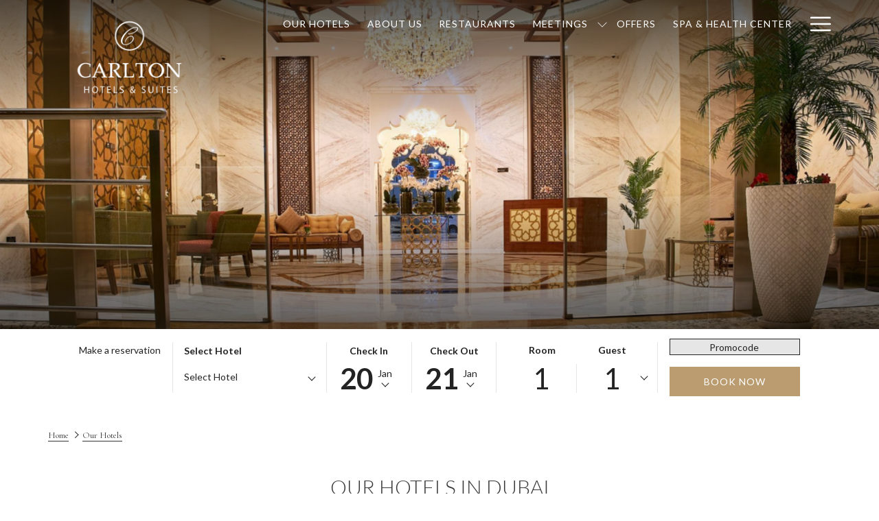

--- FILE ---
content_type: text/html; charset=UTF-8
request_url: https://www.carlton-hotels.com/our-hotels
body_size: 16308
content:
<!doctype html>
<html dir="ltr" lang="en" data-lang="" data-template="free-content" data-template-source="tc-theme">
<head>
<script>
	var galaxyInfo = {
		website_id: 13659,
        tvs: 1,
	    cms_id: 416473,
	    iso: "en_US",
	    local: "en",
	    traduction_id: 1,
	    env: "prod",
	    domain_unique_id: "4a64d90268d7807c785127b5b7edcbd7",
	    proxy_url: "https://tc.galaxy.tf",
	    proxy_key: "105d89035f5bedf8f0ef8e07dfbf122d",
	    proxy_url_lead: "https://tc.galaxy.tf/leads?key=105d89035f5bedf8f0ef8e07dfbf122d&glx-website-id=13659&glx-trad-id=1",
	    proxy_user_pool_id: "",
	    item_previous:"",
	    item_current:"",
	    item_next_item:"",
	    item_count:"0",
	    auto_visibility_start: "",
	    auto_visibility_end: "",
	    visibility_redirect_url: "",
	    locales_theme:"/json/locale/13659/1/1",
	    live_website: true,
	    backstage: "https://www.travelclick-websolutions.com"
	}
	</script>
<script type="text/javascript" src="https://app.secureprivacy.ai/script/6834453fa32b1bf9b5bac625.js"></script>
<script>
    window.addEventListener("sp_init", function (evt) {
        window.sp.switchLanguage('en');
    }, false);
</script>
<script>var galaxyGMS=function(){var e;return{isUserLoggedIn:function(){try{var r=sessionStorage.getItem("gms_profil_data")||localStorage.getItem("gms_profil_data");return!!(r&&(e=JSON.parse(r))&&e.firstName&&e.timestamp&&45>(+new Date-e.timestamp)/1e3/60)}catch(e){return!1}},userTierKey:function(){if(this.isUserLoggedIn()){var r=e.levelName;if("string"==typeof r)return r.toLowerCase().replace(/ /g,"_")}return!1}}}();</script>

<link rel="preconnect" href="https://fonts.gstatic.com" crossorigin />
<link rel="preload" as="style" href="https://fonts.googleapis.com/css?family=Lato:400,400i,700,700i&display=swap&subset=latin,latin-ext"><link rel="stylesheet" href="https://fonts.googleapis.com/css?family=Lato:400,400i,700,700i&display=swap&subset=latin,latin-ext" media="print" onload="this.media='all'"><noscript><link rel="stylesheet" href="https://fonts.googleapis.com/css?family=Lato:400,400i,700,700i&display=swap&subset=latin,latin-ext"/></noscript>
<link rel="preload" as="style" href="https://fonts.googleapis.com/css?family=Cormorant+Garamond:400,400i,700,700i&display=swap&subset=latin,latin-ext"><link rel="stylesheet" href="https://fonts.googleapis.com/css?family=Cormorant+Garamond:400,400i,700,700i&display=swap&subset=latin,latin-ext" media="print" onload="this.media='all'"><noscript><link rel="stylesheet" href="https://fonts.googleapis.com/css?family=Cormorant+Garamond:400,400i,700,700i&display=swap&subset=latin,latin-ext"/></noscript>
<link rel="preload" as="style" href="https://fonts.googleapis.com/css?family=Montserrat:400,400i,700,700i&display=swap&subset=latin,latin-ext"><link rel="stylesheet" href="https://fonts.googleapis.com/css?family=Montserrat:400,400i,700,700i&display=swap&subset=latin,latin-ext" media="print" onload="this.media='all'"><noscript><link rel="stylesheet" href="https://fonts.googleapis.com/css?family=Montserrat:400,400i,700,700i&display=swap&subset=latin,latin-ext"/></noscript>
<link rel="preload" as="style" href="https://fonts.googleapis.com/css?family=Lora:400,400i,700,700i&display=swap&subset=latin,latin-ext"><link rel="stylesheet" href="https://fonts.googleapis.com/css?family=Lora:400,400i,700,700i&display=swap&subset=latin,latin-ext" media="print" onload="this.media='all'"><noscript><link rel="stylesheet" href="https://fonts.googleapis.com/css?family=Lora:400,400i,700,700i&display=swap&subset=latin,latin-ext"/></noscript>
<style>
@font-face {
font-family: "Lato-Light";
src: url("https://document-tc.galaxy.tf/wdttf-2lceunb9eur84gi7ofw6v9mk4/lato-light.ttf");
}
</style>
<meta http-equiv="Content-Security-Policy" content="upgrade-insecure-requests">
<meta name="viewport" content="width=device-width, initial-scale=1.0, maximum-scale=2.0, user-scalable=1">
<link rel="stylesheet" href="/css/custom/13659/1/main/5a7cf216c0677b42cf2bcb7d06772aad/main.css" data-theme-name="th1">
<script>
// Picture element HTML5 shiv
document.createElement( "picture" );
</script>
<script>var BIDnumber = '0';</script>

<style>
  :root {
    --btn-animation-type: Instant;

    --hero-animation-type: ;
    --hero-animation-start: No animation;
    --hero-animation-slider: Fade out image;
    --hero-animation-slider-delay: 6000ms;
    --hero-animation-pages: Homepage;

    --on-scroll-animation: ;
    --on-scroll-animation-pages: Homepage;
  }
</style>
<script>
    console.log('Inside Theme Extension - Global Head', 'prod');
</script>
<!--


<link rel="stylesheet" href="/css/custom/13659/287/main/8109969bc3e151d1b5d9aac83a1f7307/main.css" /> -->



<script>
  const tcIntegratedDatalayerConfig = {
    website: {
  name: "Carlton Hotels & Suites",
  type: '2',
  tvs: '1',
  nbHotel: 


  '3'

 ,
},
    websiteItem: {
  bid: '0',
  
  hotelId: false,
  
  bookingEngineHotelId: '0',
  bookingEngineProvider: 


"None"

,
  branding: {
    name: 
"Carlton Hotels & Suites B"
, // new
    brand: 


"Carlton Hotels & Suites B"

,
    masterBrand: 


"Carlton Hotels & Suites MB"  

,
    chainId: 'false',
  },
  location: {
    city: "false",
    country: "false",
    countryCode: "",
    state: "false",
  },
  rating: 'false',
  roomTypesCount: 'false'
},
    hotelInDetail: 
{
  
},
    ibe: {
  ibeGeneral: [],
  ibeProductDisplay: []
},
  };
  
  if (!window.GLXExtensions){
    window.GLXExtensions = { tcIntegratedDataLayer: { isEnabled: true, config: tcIntegratedDatalayerConfig } }
  } else {
    window.GLXExtensions.tcIntegratedDataLayer = { isEnabled: true, config: tcIntegratedDatalayerConfig }
  } 
</script>
<style>
/* While loading */
glx-tc-lead-rate:not([data-state="ready"]) {
    opacity: 0.5;
    cursor: wait;
}
/* avoid content jumping after loading in case there is no fallback */
glx-tc-lead-rate-member-value,
glx-tc-lead-rate-value {
    &:empty::before {
        content: '\00a0'; /* &nbsp; equivalent to force taking space */
    }
}
/* If there is no rate or fallback, we hide the rate */
glx-tc-lead-rate[data-empty="true"] {
    display: none!important;
}
</style>


<!-- webcomponents for rates from proxy -->
<script type="module" src="/integration-tools/rate-components/public/rates-proxy.js?v1.3.0" ></script>


<link type="image/x-icon" href="https://image-tc.galaxy.tf/wipng-22981xps1xli64uq3k1pz4nyn/favicon.png" rel="shortcut icon"/>

<title>Carlton Hotels and Suites| 5 Star Hotels In Dubai </title>
<meta name="description" content="Discover our luxury hotels in Dubai. Find out more about Carlton Palace Hotel, Carlton Downtown Hotel, Carlton Tower Hotel and Imperial Palace by Carlton. " />
<meta name="keywords" content="" />
<meta property="og:site_name" content="Carlton Hotels & Suites" />
<meta http-equiv="content-type" content="text/html; charset=UTF-8" />
<meta name="robots" content="index, follow" />
<meta name="google-site-verification" content="oxijBQtCX5pYqI32jL9kmG9N2M3xq04excHT1NPQ370" />
<link rel="canonical" href="https://www.carlton-hotels.com/our-hotels" />
<meta property="og:url" content="https://www.carlton-hotels.com/our-hotels" />
<meta property="og:title" content="Carlton Hotels and Suites| 5 Star Hotels In Dubai " />
<meta property="og:description" content="Discover our luxury hotels in Dubai. Find out more about Carlton Palace Hotel, Carlton Downtown Hotel, Carlton Tower Hotel and Imperial Palace by Carlton. " />
<meta property="og:locale" content="en_US" />
<script type="application/ld+json">{"@context":"https:\/\/schema.org","@type":"BreadcrumbList","itemListElement":[{"@type":"ListItem","position":1,"item":{"@id":"https:\/\/www.carlton-hotels.com\/","name":"Home"}},{"@type":"ListItem","position":2,"item":{"@id":"https:\/\/www.carlton-hotels.com\/our-hotels","name":"Our hotels"}}]}</script>
<script>var websiteID = 13659;</script>
<script>var cms = 416473</script>
<script>var ts_roll_up_tracking = 'enabled';</script>
<script> var ts_analytics = {"master_brand_bid":410910,"brand_bid":"","master_brand_chain_id":""}</script>
<script>
var dl = {"pageLanguage":"en","tvs":"tvs_yes","websiteLanguage":"en","pageSection":"group_property","pageSubSection":"not_applicable","contentGroup":"not_applicable","globalProduct":"web","event":"datalayer-first-render","productPurchased":"essentials","propertyWebsiteLanguages":2,"webHostname":"carlton-hotels.com","parentHostname":"not_applicable"};
				dl.loggedIn = galaxyGMS.isUserLoggedIn() ? "yes" : "no";
				dl.memberTier = galaxyGMS.userTierKey() ? galaxyGMS.userTierKey() : "null";
</script>
<script>(function(w,d,s,l,i){w[l]=w[l]||[];w[l].push({'gtm.start':
		new Date().getTime(),event:'gtm.js'});var f=d.getElementsByTagName(s)[0],
		j=d.createElement(s),dl=l!='dataLayer'?'&l='+l:'';j.async=true;j.src=
		'https://www.googletagmanager.com/gtm.js?id='+i+dl;f.parentNode.insertBefore(j,f);
		})(window,document,'script','dataLayer','GTM-TL2MM4B');
		</script>

<style>
/* For WYSIWYG content, CSS class are added to figure/images instead of relying only on inline style attribute. These images have the class "glx-cke5-image" added so we can target them safely. */
figure.image_resized.glx-cke5-image[style*="width"] img {
    width: 100%;
    height: auto;
}
</style>
<script>
				(function(w,d,s,l,i){w[l]=w[l]||[];w[l].push({'gtm.start':
				new Date().getTime(),event:'gtm.js'});var f=d.getElementsByTagName(s)[0],
				j=d.createElement(s),dl=l!='dataLayer'?'&l='+l:'';j.async=true;j.src=
				'https://www.googletagmanager.com/gtm.js?id='+i+dl;f.parentNode.insertBefore(j,f);
				})(window,document,'script','dataLayer','GTM-TLTWBPW');
				</script>
<script>_dynamic_base = "https://dynamic.travelclick-websolutions.com"</script>

  
    <link rel="preload" as="image" href="https://image-tc.galaxy.tf/wijpeg-5wsuy4sdgurk2hdkjn2v7fhio/creek-lobby-1.jpg?rotate=0&crop=0%2C352%2C1920%2C928&width=1920" fetchpriority="high"/>
    
      <link rel="preload" as="image" href="https://image-tc.galaxy.tf/wijpeg-5wsuy4sdgurk2hdkjn2v7fhio/creek-lobby-1.jpg?width=800" fetchpriority="high"/>
    
    
      <link rel="preload" as="image" href="https://image-tc.galaxy.tf/wijpeg-5wsuy4sdgurk2hdkjn2v7fhio/creek-lobby-1.jpg?height=700" fetchpriority="high"/>
    
  
</head>
<body class="g_free-content no-js sticky-footer header1
     remove-level-three-navigation" 
   
   
>
<script>document.body.classList.remove("no-js");document.body.classList.add('js-loading');</script>
<script>
  var websiteGlobalVariables = {
    'rates': {
      'hideOldPrices': false
    }
  };

  // Set the CSS custom property dynamically
  document.documentElement.setAttribute(
    'data-hide-old-prices',
    websiteGlobalVariables.rates.hideOldPrices
);
</script>
<a href="#header-content" class="skip-main">Skip to navigation</a>

<a href="#site-content" class="skip-main">Skip to main content</a>

<a href="#footer-content" class="skip-main">Skip to footer</a>

<img id="tc-theme-svg-list" src="/integration/tc-theme/public/svg/svg-icons.svg" alt="Website's SVG icons" width="0" height="0"/>









  <script type="text/template" id="extension-zone-cs-container"></script>
<script>
  if(!window.hotelModule) {
    window.hotelModule = [];
  }
  window.hotelModule['id-f8bc6bc94704a32fe1dad4c250c6c58f'] = {
    url: '/json/search/1/1/hotels-dropdown-data.json'
  }
  window.headerMenu = {navItems: [{"url":"\/our-hotels","current":"current","name":"Our Hotels","target":""},{"url":"\/about-us","current":"","name":"About Us","target":""},{"url":"\/restaurants","current":"","name":"Restaurants","target":""},{"url":"\/meetings","current":"","name":"Meetings","target":"","subpages":[{"url":"\/meetings\/request-for-proposal","current":"","name":"Request for Proposal","target":""}]},{"url":"\/offers","current":"","name":"Offers","target":""},{"url":"\/spa-health-center","current":"","name":"Spa & Health Center","target":""},{"url":"\/gallery","current":"","name":"Gallery","target":""},{"url":"\/landmarks","current":"","name":"Landmarks","target":""},{"url":"\/contact-location","current":"","name":"Contact & Location","target":""},{"url":"\/reviews","current":"","name":"Reviews","target":""}]}
  window.headerConfigs = {
      headerId: 'id-f8bc6bc94704a32fe1dad4c250c6c58f',
      hrefLanguage: 'en',
      showSecondaryNavigation: false,
      showLevelThreeNavigation: false,
      secondaryNav: [],
      logo: {
        link: '/',
        linkTarget: false,
        title: 'Back to the homepage',
        hasBackground: false,
        background: '',
        hasScrollLogo: true,
        scrollLogo: 'https://image-tc.galaxy.tf/wipng-dnaen347o744wz38fe2bcdds1/carlton-hotels-suites-gold.png?width=500',
        scrollLogoAlt: '',
        hasMobileLogo: true,
        mobileLogo: 'https://image-tc.galaxy.tf/wipng-dnaen347o744wz38fe2bcdds1/carlton-hotels-suites-gold.png?width=250',
        logo:'https://image-tc.galaxy.tf/wipng-c609vw4ub4vrai5qfn4c5q3ct/carlton-hotels-suites-white.png?width=500',
        logoAlt: '',
        additionalLanguagesLogosSettings: {
          isEnabled: false,
          hasLogo: false,
          logo: '',
          hasScrollLogo: true,
          scrollLogo: '',
          scrollLogoAlt: '',
          hasMobileLogo: false,
          mobileLogo: '',
          hasBackground: false,
          background: '',
        },
      },
      showLanguageSwitcher: false,
      languageSwitcher: {
  
},
      showCurrencySwitcher: true,
      hasPhoneNumber: true,
      phoneNumber: '800 55 777',
      phoneNumberSanitized: '80055777',
      phoneNumberLabel: '',
      hasSubpages: true,
      maxNavItems:'6',
      hamburgerIconColor: '',
      bookNowLabel: 'Book now',
      dropShadowOnScroll: true,
      headerMenu:{ navItems:'' },
      gmsHeaderDropdown: {},
      hotelDropdownConfig:{
        crossWebsiteLinking: false,
        homeLink: '',
        homeLinkLabel: `Group Site`,
        homeIcon: false,
        customHomeIcon: '',
        groupHotelsDropdowns: '',
        defaultHotel: `Select Hotels`,
        uncategorisedHotel: `More Hotels`,
      },
      locales: {
        showSubMenuFor:'show submenu for ',
        moreLink:'More link',
        mainNavigation:'main navigation',
        opensBookingMask:'opens booking mask',
        closeBookingMask:'close booking mask',
        closeMoreMenu:'close more menu',
        backToTheMenu:'back to the menus',
        gms_helloUser:'Hello,',
        gms_signOut:'Sign Out',
        gms_point: 'Point',
        gms_points: 'Points',
        gms_night:'Night',
        gms_nights:'Nights',
        gms_stay:'Stay',
        gms_stays:'Stays',
        call_us:'call us at',
        menu:'Menu'
      }  
    }
</script>
<div id="header-one" class="header-one header-logo-alts" data-scroll-logo-alt="Gold logo of Carlton Hotels & Suites" data-logo-alt="Official white logo of Carlton Hotels & Suites" >
  <header-one></header-one>
</div>
 
   

<!-- BM CORE SETTING EXAMPLE -->
<script>
  const calendarSettings = {
  
    displayDateFormat:"MM/DD/YYYY",
    isLargeLayout: true,
  
  siteLanguage: 'en',
  firstDayOfTheWeek: 0,
  monthsToShow: 1,
  showDaysInNextAndPreviousMonths: false,
  
  useDefaultArrows: false,
  arrowsCustomClass: {
    prev: 'icon icon-arrow-left',
    next: 'icon icon-arrow-right',
  },
  checkIn: {
    field: 'bm-checkin-input',
    trigger: 'bm-checkin-trigger',
    container: 'bm-calendars',
  },
  checkOut:{
    field: 'bm-checkout-input',
    trigger: 'bm-checkout-trigger',
    container: 'bm-calendars',
  },
  flexibleDates: {
    enabled: false,
    field: 'flexible-dates-input',
    content: 'My dates are flexible',
    checkedMark: '<svg class="icon icon-arrow-bottom"><use href="#icon-check"></use></svg>'
  },
  ratesInCalendar: {
    enabled: false,
    device: 'desktop',
    dailyRatesData: [],
    indicatorColor: '#0AE000',
    customCalendar: {
      calendarContainer: 'bm-rates-calendar',
      monthsContainer: 'bm-rates-calendar-months',
      monthsTrigger: 'bm-rates-month-trigger',
      daysContainer: 'bm-rates-calendar-days',
      daysTigger: 'bm-rates-calendar-days',
      applyTigger: 'bm-rate-calendar-apply',
      closeTigger: 'bm-rate-calendar-close',
    },
    indicatorLabel: "Lowest available rate",
    rateLabel: "Rates from ",
    backBtnLabel: "Go back",
    monthSelectorLabel: "Select your dates",
    applyBtnLabel: "Apply dates",
  },
  wcag: {
    selectedCheckInDate: "Selected check in date is",
    selectedCheckOutDate: "Selected check out date is",
    selectedCheckInDateText: "This button opens the calendar to select check in date.",
    selectedCheckOutDateText: "This button opens the calendar to select check out date.",
    selected: "Selected",
    checkInLiveRegionId: 'checkin-region',
    checkOutLiveRegionId: 'checkout-region',
    incorrectDateFormatEntered: "Incorrect date format used, please use date format",
    minimumDaysOfStay: "Minimum Night Stay",
    calendarExpanded: "Calendar Expanded",
  },
  labels: {
    previousMonth: "Previous Month",
    nextMonth: "Next Month",
  }
};
  const bm_core_settings = {
  dataContainer: 'bm-app',
  container: 'bm-box-wrapper',

  startingDate: '',

  calendars: calendarSettings,
  leadRates: {
    showRates:  1 ,
    showStrikeThroughRate: false,
    displayPrice: 'lead-rates-price',
    bestRateLogo: {
      enabled: false,
      logo: "",
      fallbackText: "Best Rate Guarantee"
    } 
  },
  wcag: {
    bookNow:{
      id: 'booking-mask-submit',
      opensInANewTab: "opens in a new tab"
    }
  },

  saveBookingSession:  false ,
  website: {
  hotelTypeId: '2',
  booking_engine_hotel_id: '0',
  booking_mask_url: '',
  booking_engine_provider_id:  '0' ,
  second_booking_engine_provider_id: 'false',
  second_booking_engine_hotel_id: 'false',
  second_booking_engine_url: 'false',
  second_booking_mask_url: 'false',
  hasFamilyPricing: false,
  be_open_in_new_tab: true ,
  
    hotels: [{"id":13339,"name":"Carlton Downtown","booking_engine_hotel_id":102553,"booking_mask_url":"https:\/\/reservations.travelclick.com\/102553?","booking_engine_url":"https:\/\/reservations.travelclick.com\/102553?HotelId=102553&languageid=1&rooms=1&adults=1","booking_engine_provider_id":1,"be_open_in_same_tab":false,"second_booking_engine_provider_id":0,"second_booking_engine_hotel_id":0,"second_booking_engine_url":"","date_booking_from":null,"default_duration":1,"max_children_id":6,"max_children_age":12,"max_infant_id":2,"max_infant_age":1,"max_room_id":10,"max_adult_id":10,"weight":0,"country":"United Arab Emirates","country_id":false,"region":"Dubai","region_id":false,"city":"Dubai","location":"","location_id":0,"min_children_age_id":0},{"id":13341,"name":"Carlton Tower Hotel Dubai","booking_engine_hotel_id":75305,"booking_mask_url":"https:\/\/reservations.travelclick.com\/75305?","booking_engine_url":"https:\/\/reservations.travelclick.com\/75305?HotelId=75305&languageid=1&rooms=1&adults=1","booking_engine_provider_id":1,"be_open_in_same_tab":false,"second_booking_engine_provider_id":0,"second_booking_engine_hotel_id":0,"second_booking_engine_url":"","date_booking_from":null,"default_duration":1,"max_children_id":6,"max_children_age":12,"max_infant_id":2,"max_infant_age":1,"max_room_id":10,"max_adult_id":10,"weight":0,"country":"United Arab Emirates","country_id":false,"region":"Dubai","region_id":false,"city":"Dubai","location":"","location_id":0,"min_children_age_id":0},{"id":5467,"name":"Carlton Dubai Creek","booking_engine_hotel_id":114892,"booking_mask_url":"https:\/\/reservations.travelclick.com\/114892?","booking_engine_url":"https:\/\/reservations.travelclick.com\/114892?HotelId=114892&languageid=1&rooms=1&adults=1","booking_engine_provider_id":1,"be_open_in_same_tab":false,"second_booking_engine_provider_id":0,"second_booking_engine_hotel_id":0,"second_booking_engine_url":"","date_booking_from":null,"default_duration":1,"max_children_id":6,"max_children_age":12,"max_infant_id":2,"max_infant_age":1,"max_room_id":10,"max_adult_id":10,"weight":0,"country":"United Arab Emirates","country_id":false,"region":"Dubai","region_id":false,"city":"Dubai","location":"","location_id":0,"min_children_age_id":0}]
  
},


  

module: 'brand',
id: '2413',

showHotels:true,

};
  const bm_ui_settings = {
  dataContainer: 'bm-app',
container: 'bm-box-wrapper',
containers: {
  'header1': {
    vertical: { 
      base: '#bm-hero-container',
      noHero: '#no-hero',
      collapsed: '#bm-collapsed-wrapper',
      triggers: '.bm-collapsed-wrapper'
    }, 
    horizontal: {
      base: '#bm-horizontal-hero',
      belowHero: '#bm-horizontal-below-hero',
      noHero: '#no-hero',
      collapsed: '#bm-collapsed-horizontal-wrapper',
      triggers: '.bm-collapsed-wrapper'
    },
    'area-search': {
      base: '#bm-horizontal-hero',
      belowHero: '#bm-horizontal-below-hero',
      noHero: '#no-hero',
      collapsed: '#bm-collapsed-horizontal-wrapper',
      triggers: '.bm-collapsed-wrapper'
    },
    'horizontal-hotel-plus-air': {
      base: '#bm-horizontal-hero',
      belowHero: '#bm-horizontal-below-hero',
      noHero: '#no-hero',
      collapsed: '#bm-collapsed-horizontal-wrapper',
      triggers: '.bm-collapsed-wrapper'
    }
  },
  'header2': {
    vertical: { 
      base: '#bm-vertical-base',
      noHero: '#no-hero',
      collapsed: '#bm-vertical-base',
      triggers: '.bm-collapsed-wrapper'
    }, 
    horizontal: {
      base: '#bm-horizontal-hero',
      belowHero: '#bm-horizontal-below-hero',
      noHero: '#no-hero',
      collapsed: '#bm-collapsed-horizontal-wrapper',
      triggers: '.bm-collapsed-wrapper'
    },
    'area-search': {
      base: '#bm-horizontal-hero',
      belowHero: '#bm-horizontal-below-hero',
      noHero: '#no-hero',
      collapsed: '#bm-collapsed-horizontal-wrapper',
      triggers: '.bm-collapsed-wrapper'
    },
    'horizontal-hotel-plus-air': {
      base: '#bm-horizontal-hero',
      belowHero: '#bm-horizontal-below-hero',
      noHero: '#no-hero',
      collapsed: '#bm-collapsed-horizontal-wrapper',
      triggers: '.bm-collapsed-wrapper'
    }
  },
  'headerAdvanced': {
    vertical: { 
      base: '#bm-hero-container',
      noHero: '#no-hero',
      collapsed: '#bm-collapsed-wrapper',
      triggers: '.bm-collapsed-wrapper'
    }, 
    horizontal: {
      base: '#bm-horizontal-hero',
      belowHero: '#bm-horizontal-below-hero',
      noHero: '#no-hero',
      collapsed: '#bm-collapsed-horizontal-wrapper',
      triggers: '.bm-collapsed-wrapper'
    },
    'area-search': {
      base: '#bm-horizontal-hero',
      belowHero: '#bm-horizontal-below-hero',
      noHero: '#no-hero',
      collapsed: '#bm-collapsed-horizontal-wrapper',
      triggers: '.bm-collapsed-wrapper'
    },
    'horizontal-hotel-plus-air': {
      base: '#bm-horizontal-hero',
      belowHero: '#bm-horizontal-below-hero',
      noHero: '#no-hero',
      collapsed: '#bm-collapsed-horizontal-wrapper',
      triggers: '.bm-collapsed-wrapper'
    }
  },
},
hero: {
  container: 'm-hero',
  typeShort: 'm-hero_short'
},
//area-search
areaSearch: {
  enabled: false,
  URL: '',
  URLTarget: '',
  sortResultsBy: 'Destination',
  helperText: true,
  locationFieldSearch: false,
  disableCountrySearch: false,
  disableRegionSearch: false,
  disableCitySearch: false,
  disablePoiSearch: false,
  disableSearchIcons: false,
  enableAllDestinationSearch: false,
  hideCounterPerLevel: false,
  hideSecondaryInfomation: false,
  promocodePopUp: {
    container: 'bm-as-promocode-popup',
    trigger: 'bm-as-promocode-trigger',
    mobileClose: 'bm-as-promocode-close',
    mobileSaveChanges: 'bm-as-promocode-save-changes',
  }
},
roomPopUp: {
  enabled: 
    
      true
    ,
  cmsShowChildrenAges:  false ,
  container: 'bm-pu-room-options',
  roomContainer: 'bm-pu__rooms-container',
  roomsSelector: 'js-as-room',
  roomNumber: 'js-room-number',
  childAgesContainer: 'js-room-child-ages',
  infantAgesContainer: 'js-room-infant-ages',
  trigger: 'bm-pu-room-trigger',
  triggerGuestCount: 'guest_count',
  triggerGuestLabel: 'guest_label',
  triggerAdultCount: 'adult_count',
  triggerAdultLabel: 'adult_label',
  triggerChildrenCount: 'children_count',
  triggerChildrenLabel: 'children_label',
  triggerRoomCount: 'room_count',
  triggerRoomLabel: 'room_label',
  mobileClose: 'bm-pu-room-close',
  mobileSaveChanges: 'bm-pu-room-save-changes',
  selectRoomLabel: "This button opens the room selector.",
  addRoom: 'add-room',
  removeRoom: 'subtract-room',
  trashRoom: 'bm-pu__room-remove',
  roomCounter: 'bm-pu-room-counter',
  adultSelector: 'bmadults',
  childSelector: 'bm-children',
  infantSelector: 'bm-infants',
  labels: {
    roomOptionsSaveChanges: "Save Changes",
    roomSingular: "Room",
    roomPlural: "Rooms",
    guestSingular: "Guest",
    guestPlural: "Guests",
    labelAdults: "Adults",
    labelChildren: "Children",
    childAgeInformation: "< 11 years old",
    infantAgeInformation: "< 2 years old",
    selectYourOccupancy: "Select your occupancy",
    addRoom: "Add Room",
    removeRoom: "Subtract Room",
    occupancy: "Occupancy",
  }
},
// button only
buttonOnly: {
  enabled: false,
  URL: '',
  URLTarget: '',
  buttonClass: ''
},
//book  now buttons
bookNow: {
  mobile: {
    open: 'js-trigger-open-collapse',
    openLabel: "Book now",
    close: 'js-trigger-close-collapse',
    closeLabel: "close"
  },
  desktop: {
    id: 'booking-mask-submit',
    label: "Book now",
    open: 'js-trigger-open-collapse',
    openLabel: "Book now",
    close: 'js-trigger-close-collapse',
    closeLabel: "close"
  }
},
// layout
layout: 'horizontal',
fullyExpanded: false,
horizontalIsFullWidth: false,
isSticky: false,
position: 'right',
collapsed: 'opened',
collapsePosition: 'in-line',
//check in/out labels
checkInLabel: "Check In",
checkOutLabel: "Check Out",
requiredFieldsLocal: "* Fields Required",
headerType: null,
  //calendars information shared with core
  calendars: calendarSettings,
  //hotel select
hotelSelect: 'booking-mask-hotel',
hotelSelectWrapper: 'booking-mask-hotel-wrapper',
selectHotelLabel: "Select hotel",
selectHotelPlaceHolder: "Select Hotel",
showNumberOfHotels: false,
hotelSelectRequired: true,
showHotelCountry: false,
//rooms
showRooms: true,
rooms: {
  id:'bm-rooms',
  min: '1',
  max: '10',
  defaultValue: "1",
  label: "Rooms",
  required: false
},

//adults 
showAdults: true,
adults: {
  id:'bmadults',
  min: '1',
  max: '10',
  defaultValue: "1",
  label: "Adults",
  required: false
},

//children
showChildren: true,
children: {
  id:'bm-children',
  min: '0',
  max: '10',
  defaultValue: '' || 0 ,
  label: "Children",
  required: false,
  disabled: false
},
childAges: {
  id:'bm-childAges',
  min: 0,
  max: 12,
  defaultValue:  0 ,
  label: "Child age by Check-in",
  required: false,
  infantEnabled: true
},

//infants
showInfants:  true ,
infants: {
  id: 'bm-infants',
  min: '0',
  max: '2',
  defaultValue: '' || 0,
  label: "Infants",
  required: false,
  disabled: false
},
infantAges: {
  id: 'bm-infantAges',
  min: 0,
  max: 1,
  defaultValue:  0 ,
  label: "Infants age by Check-in",
  required: false
},
//hotel + air
showHotelAir: false,
hotelAir: {
  preselectHotelAir: false,
  hotelId:'hotel-only-btn',
  airId:'hotel-air-btn',
  srLabel: "Select booking type",
  hotelLabel: "Hotel",
  airLabel: "Hotel + Air",
  departureCityLabel: "Departure City",
  departureLoadingText: "Searching",
  departureCityWrapperId: 'departure-city-wrapper',
  departureCityId: 'departure-city',
  trigger: 'hotel-air___btn',
  triggerHotelAir: '#hotel-air-btn',
  required: true
},

showRates: true,
showRetailRates: !websiteGlobalVariables.rates.hideOldPrices,
leadRates: {
  defaultRate: "Make a reservation",
  rate: '',
  label: "Best rates from",
  opensInANewTab: "opens in a new tab",
  
    customRatesURL: false,
    URL: '',
  
  bestRateLogo: {
    enabled: false,
    logo: "",
    fallbackText: "Best Rate Guarantee"
  } ,
  iHotelierConfig: 'false',
  locales: {
    loadingText: "Loading",
    ratesFrom: "Rates from "
  }
},
  showModifyLink:  0 ,
modify: {
  id:'modifyBooking',
  bookingMaskURL: '',
  bookingEngineURL: '',
  text: {
    modifyBooking: "Modify Booking",
    openPopup: "Opens modify booking window",
    closePopup: "Close modify booking window",
    enterReservationNumber: "Please, enter your reservation number.",
    reservationNumber: "Reservation number",
    submitReservationNumber: "Submit reservation number",
    required: "required",
    allFieldsAreRequired: "(All fields are required)",
    opensInANewTab: "opens in a new tab",
    submit:  "Submit",
    selecHotel: "Select hotel"
  }
},
  //promocode

    hasPromocode: true,
    promocodeId: 'booking-mask-promocode',
    multiPromocodeValueInput: 'js-bm-source-promocode-value',
    multiPromocodeTypeInput: 'js-bm-source-promocode-name',
    multiPromocodeRealInput: 'js-bm-fill-promocode',
    
    
    
    
    
    numberOfPromoCodes: 1,
    promocodeWCAG: {
        gotACode: "Got a promocode?",
        openPromocode: "Opens promocode window",
        enterYourPromo: "Enter your promocode",
        clearPromocode: "Clear promocode",
        closePromocodeWindow: "Close promocode window",
        addYourCode: "Add your code",
        selectCodeType: "Select code type",
        enterYourPromo: "Enter your promocode",
        applyPromocode: "Apply promocode",
        addPromo: "Add",
        promocodeWindowDescription: "This window allows you to enter one of the available types of promocodes",
    },



showPromo:  1 ,

  promoCode: {
    label: "Promocode",
    labelPlaceholder: "Promocode",
    promocodeType: 'discount',
    hasDefaultValue:  false ,
    defaultValue: "",
  },


showTravelAgencyPromo:  0 ,


showGroupPromo:  0 ,


showRateAccessCorporatePromo:  0 ,

  website: {
  hotelTypeId: '2',
  booking_engine_hotel_id: '0',
  booking_mask_url: '',
  booking_engine_provider_id:  '0' ,
  second_booking_engine_provider_id: 'false',
  second_booking_engine_hotel_id: 'false',
  second_booking_engine_url: 'false',
  second_booking_mask_url: 'false',
  hasFamilyPricing: false,
  be_open_in_new_tab: true ,
  
    hotels: [{"id":13339,"name":"Carlton Downtown","booking_engine_hotel_id":102553,"booking_mask_url":"https:\/\/reservations.travelclick.com\/102553?","booking_engine_url":"https:\/\/reservations.travelclick.com\/102553?HotelId=102553&languageid=1&rooms=1&adults=1","booking_engine_provider_id":1,"be_open_in_same_tab":false,"second_booking_engine_provider_id":0,"second_booking_engine_hotel_id":0,"second_booking_engine_url":"","date_booking_from":null,"default_duration":1,"max_children_id":6,"max_children_age":12,"max_infant_id":2,"max_infant_age":1,"max_room_id":10,"max_adult_id":10,"weight":0,"country":"United Arab Emirates","country_id":false,"region":"Dubai","region_id":false,"city":"Dubai","location":"","location_id":0,"min_children_age_id":0},{"id":13341,"name":"Carlton Tower Hotel Dubai","booking_engine_hotel_id":75305,"booking_mask_url":"https:\/\/reservations.travelclick.com\/75305?","booking_engine_url":"https:\/\/reservations.travelclick.com\/75305?HotelId=75305&languageid=1&rooms=1&adults=1","booking_engine_provider_id":1,"be_open_in_same_tab":false,"second_booking_engine_provider_id":0,"second_booking_engine_hotel_id":0,"second_booking_engine_url":"","date_booking_from":null,"default_duration":1,"max_children_id":6,"max_children_age":12,"max_infant_id":2,"max_infant_age":1,"max_room_id":10,"max_adult_id":10,"weight":0,"country":"United Arab Emirates","country_id":false,"region":"Dubai","region_id":false,"city":"Dubai","location":"","location_id":0,"min_children_age_id":0},{"id":5467,"name":"Carlton Dubai Creek","booking_engine_hotel_id":114892,"booking_mask_url":"https:\/\/reservations.travelclick.com\/114892?","booking_engine_url":"https:\/\/reservations.travelclick.com\/114892?HotelId=114892&languageid=1&rooms=1&adults=1","booking_engine_provider_id":1,"be_open_in_same_tab":false,"second_booking_engine_provider_id":0,"second_booking_engine_hotel_id":0,"second_booking_engine_url":"","date_booking_from":null,"default_duration":1,"max_children_id":6,"max_children_age":12,"max_infant_id":2,"max_infant_age":1,"max_room_id":10,"max_adult_id":10,"weight":0,"country":"United Arab Emirates","country_id":false,"region":"Dubai","region_id":false,"city":"Dubai","location":"","location_id":0,"min_children_age_id":0}]
  
},


  

module: 'brand',
id: '2413',

showHotels:true,

}
  bm_ui_settings.areaSearch.labels = {
    searchHint: 'Please enter 3 or more characters',
    noResultsFound: 'No results found',
    locationSearchLabel: 'Where do you want to go?',
    locationSearchPlaceholder: 'Country, city, region or hotel',
    asCalendarMonthPlaceholder: 'month label',
    bestRateGuaranteeLabel: 'Best Rate Guarantee',
    specialCode: 'Special Code',
    codeType: 'Code Type',
    code: 'Code',
    applyCode: 'Apply Code',
    searchDropDownDescription: 'Search location or property',
    searchBMInAreaSearchPage: 'ASM Search',
    updateBMInAreaSearchPage: 'Update',
};

</script>





  
  
    
    
  




  


<!-- BM DATA ATTR EXAMPLE -->
<div id="bm-app"
  data-booking-mask-type="bmho2" 
  data-mobile-booking-mask-type="bmco2" 
></div>



<div id="main-content" role="main">
    




<div id="no-hero" class="no-hero"></div>



  
    
  
  

  
  

<style>
  .m-hero--top__overlay {
    position: absolute;
    top: 0;
    left: 0;
    right: 0;
    z-index: 10;
    pointer-events: none;
    max-height: 400px;
    
    height: 200px;
    
    
    background-image: linear-gradient(to top, rgba(0, 0, 0, 0), rgba(0, 0, 0, 0.5));
    
  }
</style> 



<script>
  if(!window.heroConfigs) {
    window.heroConfigs = {};
  }
  window.heroConfigs.isHeroAvailable = false;
</script>
  

  <div class="js-hero-list" id="hero-list-app-id-d85a4afd91bee935531f942c684b55a3">
    <div id="m-hero-skeleton" 
      class="m-hero-skeleton skeleton-loader 
      short-size
       
      bmho-full bmho-top header1"
    >
      <div class="skeleton-hero-image"></div>
    </div>
    <hero-list-app
      :configs="{
        blockId: 'id-d85a4afd91bee935531f942c684b55a3',
        heroType: 'Short hero',
        unitMediaValue: '0',
        noCroppingBg: '',
        noCroppingBgImg: '',
        noCroppingBgColor: '#fff',
        showBreadcrumb: '1',
        videoControl: '0',
        heroVideoControl:{ 
          autoStop: '0',
          autoStopTime: '5',
          hideIcon: '0',
          hideLocale: '0',
          locale: {
            play: 'Play video',
            pause: 'Pause video',
          }
        },
        scrollConfig:{
          showScrollFunction: '0',
          scrollAnimation: '',
          scrollClickFunction: '0',
          scrollText: '',
          scrollTextColor: '',
          scrollColor: ''
        },
        styles:{
          scrollLogo: '',
          verticalAlignment: 'center',
          verticalAlignmentMobile: 'center',
          headerOverlay: 'show overlay',
          headerOverlayColor: 'rgba(0, 0, 0, 0.5)',
          gradientHeight: '200',
          marginBottom: '30',
          textAlignment: 'center',
          sliderAutoplay: '0',
        },
        locales:{
          playVideo: 'Play video',
          pauseVideo: 'Pause video',
        }
      }">
    </hero-list-app>
  </div>
          
      
        <script>
          if(!window.heroSliderItemList) {
            window.heroSliderItemList = [];
          }

</script>    



<style>
    .id-0de9edbdb94c260e56afad43270b9f52 .m-hero--slide__overlay {
        
        background-image: linear-gradient(to bottom, rgba(0, 0, 0, 0), rgba(0, 0, 0, 0.6));
        
        
        height: 200px;
        
    }
  </style>

 



<script>
window.heroSliderItemList.push({
  blockId: 'id-0de9edbdb94c260e56afad43270b9f52',
  showOverlay: 'show overlay',
  overlayColor: 'rgba(0, 0, 0, 0.6)',
  overlayHeight: '200',
  bannerEnabled: '',
  bannerBackgroundColor: '',
  textAlignment: 'left',
  textColor: '#fff',
  borderOrShadow: '',
  bannerBorderColor: '#fff',
  video: ``,
  tabletVideo: ``,
  mobileVideo: ``,
  mediaType: 'image',
  title: ``,
  subtitle: ``,
  bannerImgPosition: 'left',
  bannerImgEnabled: '',
  buttonEnabled: 'Disable',
  url: '',
  urlTarget: '',
  linkTitle: `Button`,
  buttonStyle: 'Action',
  desktopVideoObj:{
    isTVS: '',
    lazy: ``,
  },
  tabletVideoObj:{
    isTVS: '',
    lazy: ``,
  },
  mobileVideoObj:{
    isTVS: '',
    lazy: ``,
  },
  imgResponsive:{
    img: {
      url:'https://image-tc.galaxy.tf/wijpeg-5wsuy4sdgurk2hdkjn2v7fhio/creek-lobby-1.jpg?rotate=0&crop=0%2C352%2C1920%2C928&width=1920',
      alt:`Elegant lobby entrance at Carlton Dubai Creek with grand glass doors, marble walls, a crystal chandelier, and a seating area`
    },
    imgMobile:{
      url:'https://image-tc.galaxy.tf/wijpeg-5wsuy4sdgurk2hdkjn2v7fhio/creek-lobby-1.jpg?height=700',	
      alt:`Elegant lobby entrance at Carlton Dubai Creek with grand glass doors, marble walls, a crystal chandelier, and a seating area`,	
    },
    imgTablet: {
      url:'https://image-tc.galaxy.tf/wijpeg-5wsuy4sdgurk2hdkjn2v7fhio/creek-lobby-1.jpg?width=800',
      alt:`Elegant lobby entrance at Carlton Dubai Creek with grand glass doors, marble walls, a crystal chandelier, and a seating area`
    },   
  },
  bannerImg:{
    url:'/integration/tc-theme/public/img/placeholder_1_1.png',
    alt:``
  }, 
  locales:{
    openInANewTab: 'opens in a new tab'
  }
})
  
      </script>    
          



      <nav class="breadcrumb-container" aria-label="breadcrumb" role="navigation">
  <div class="container">
    <ol class="m-breadcrumb">
              <li class="m-breadcrumb--item">
          <a class="m-breadcrumb--link" href="/">Home</a>
        </li>
              <li class="m-breadcrumb--item">
          <a class="m-breadcrumb--link" href="/our-hotels">Our Hotels</a>
        </li>
          </ol>
  </div>
</nav> 

    <div id="site-content">
        <style>
        .id-49428df306012f18bc43394a5d96c63a .m-introduction__row {
        width: 80%;
    }
    .id-49428df306012f18bc43394a5d96c63a .m-introduction__row, .id-49428df306012f18bc43394a5d96c63a h1, .id-49428df306012f18bc43394a5d96c63a h2{
                    }
        
    .id-49428df306012f18bc43394a5d96c63a.m-introduction{
                                    padding-top: px;
            padding-bottom: 50px;
            }
        </style>

<script>
    if(!window.introduction) {
        window.introduction = [];
    }
    window.introduction['id-49428df306012f18bc43394a5d96c63a'] = {
        intro: {
            title: `Our Hotels In Dubai `,
            subtitle: `Dubai\u2019s Best Living Experiences.<br>At Dubai\u2019s Best Locations.`,
            content: `<p paraeid=\"&lbrace;12c02e61-0539-4a53-a56c-9d4bed69b440&rbrace;&lbrace;19&rbrace;\" paraid=\"367282041\">Carlton Hotels &amp; Suites were created for discerning travellers. Those who seek the promise of value and affordability, but without the compromise of style, personalised service and thoughtful amenities. This is why The Carlton Group offers hotels in Dubai designed to ensure a relaxing and rewarding experience &ndash; whether for business or for leisure.&nbsp;&nbsp;<\/p>\r\n\r\n<p paraeid=\"&lbrace;12c02e61-0539-4a53-a56c-9d4bed69b440&rbrace;&lbrace;35&rbrace;\" paraid=\"961405629\">Each hotel destination is centred on one of Dubai&rsquo;s best locations, surrounded by vibrant attractions, business hubs, shopping paradises, dining must-go-places and enchanting nightlife. Each hotel destination also enjoys the perfect balance of price and comfort &ndash; with experienced teams that combine skills, innovation, discipline and professionalism; resulting in excellence in guest services, hotel management and all operations.&nbsp;<\/p>\r\n`,
            readMore: false,
            textColor: '',
            linkColor: '',
            width: '80%',
            textAlignment: 'center',
            columns: false,
            background: {
                type: 'none',
                color: '',
                image: '',
                repeat: false,
                contentBackground: {
                    type: 'none',
                    color: '',
                    image: '',
                    repeat: false
                }
            },
            padding: {
                desktop: {
                    enabled: true,
                    top: '',
                    bottom: '50'
                },
                tablet: {
                    enabled: false,
                    top: '',
                    bottom: ''
                },
                mobile: {
                    enabled: false,
                    top: '',
                    bottom: ''
                }
            },
            margin: {
                enabled: false,
                top: '',
                bottom: ''
            },
            btn: {
                showButton: false,
                title: `Button`,
                href: '',
                target: false,
                style: 'Action'
            },
            video: {
                showVideo: false,
                position: 'bottom',
                url: '',
                width: '60',
            }
        }

    };
</script>

<div id="id-49428df306012f18bc43394a5d96c63a" class="id-49428df306012f18bc43394a5d96c63a  introduction-vue vue-container">
    <introduction-app
        :block-id="'id-49428df306012f18bc43394a5d96c63a'"
        :intro-type="'page'"
        :locales="{
            opensInNewTab: `opens in a new tab`,
            readMore: `Read more`,
            readLess: `Read less`,
        }"
    />
</div>
		    
            <style>
            .id-6793e669483bbd636698d9eaa7e743a3.text-media{
                        padding-bottom: 50px;        }
            </style>
<div class="text-media text-image stripe-default-padding  id-6793e669483bbd636698d9eaa7e743a3
            center-text-media                        "
            style=""
            >
    <div class="container">
        <div class="row row-flex ">
                        <div class="col-sm-6 text-media__media-container">
                <div class="js-slider__wrapper slider-wrapper media-radius-container" style="">
                    <div class="ratio-4-3-slider js-slider cms-radius" data-pagination="true"><div class="ratio-4-3">
    <div class="ratio-content">
        <picture>
                            <source media="(max-width: 767px)" srcset="https://image-tc.galaxy.tf/wijpeg-aivuzp53xkyvqjq4gtzl0g5dy/downtown-building-1.jpg?rotate=0&crop=0%2C0%2C1276%2C1053&width=767">
                                        <source media="(max-width: 1199px)" srcset="https://image-tc.galaxy.tf/wijpeg-aivuzp53xkyvqjq4gtzl0g5dy/downtown-building-1.jpg?rotate=0&crop=0%2C0%2C1276%2C1058&width=800">
                                    <img src="[data-uri]" 
                data-lazy="https://image-tc.galaxy.tf/wijpeg-aivuzp53xkyvqjq4gtzl0g5dy/downtown-building-1.jpg?rotate=0&crop=0%2C0%2C1276%2C1046&width=1920" alt="Stunning Carlton Downtown Hotel exterior with futuristic skyscrapers rising over city streets at dusk as streetlights glow">
                    </picture>
                                                        </div>
</div>                    </div>
                    



<div class="text-media__toolbar clearfix " >
        <div class="text-media__toolbar-slider-actions">
        <div class="js-slider__insert-grouped-actions"></div>
    </div>
    </div>
                </div>
            </div>
                        <div 
                class="col-sm-6 text-media__text-container block-with-paginated-slider__side-column text-image__padding"
                 data-text-alignment="left"
            >
                <div class="text-media__text-container-wrapper" style="">
         <h3 class="h3 stripe__subtitle js-remove-if-empty">Carlton Downtown</h3>      <div class="stripe__text cms-html-var"><p>A prime city centre location at Sheikh Zayed Road. Easy access to the Dubai International Airport, Dubai Mall, the Burj Khalifa, the Dubai World Trade Centre and Exhibition Centre, Dubai International Financial Centre and many of the city&rsquo;s best known landmarks. Spacious and well-appointed accommodation with the smallest room being an expansive 42 sqm&nbsp; and with in-built kitchenettes too. Elegant and sophisticated living with gracious service. This 4-Star Hotel is your oasis of refinement at the heart of Dubai&rsquo;s business beat.</p>
</div>
        <div class="stripe__actions">
                 <div class="stripe__btn__wrap js-dynamic-book-url left-align">
            <a href="https://www.carltondowntown.com/"  class="btn btn-ghost
            ">
                Visit Carlton Downtown Hotel
                            </a>
        </div>
            </div>
</div>
            </div>
                                </div>
    </div>
</div>    
            <style>
            .id-75161add7e4be71da39a0992966ac3f3.text-media{
                        padding-bottom: 50px;        }
            </style>
<div class="text-media text-image stripe-default-padding  id-75161add7e4be71da39a0992966ac3f3
            center-text-media                        "
            style=""
            >
    <div class="container">
        <div class="row row-flex mobile-media-before-text ">
                        <div 
                class="col-sm-6 text-media__text-container block-with-paginated-slider__side-column text-image__padding"
                data-text-alignment="left"
            >
                <div class="text-media__text-container-wrapper" style="">
         <h3 class="h3 stripe__subtitle js-remove-if-empty">Carlton Tower Hotel Dubai</h3>      <div class="stripe__text cms-html-var"><p>Unrivalled views of the lifeblood of Dubai &ndash; the Dubai Creek. Deluxe rooms and suites designed for both business and leisure travellers. Located at the very heart of Dubai on Baniyas Street, close to Nasr Square, with a short walk to the Dubai Metro Station, and minutes away from the Gold Souq, the Spice Souq and Dubai&rsquo;s traditional markets. All this with 48 years of refined experience in providing the finest quality of service. This is arguably one of the best 4-Star Hotels in Dubai.</p>
</div>
        <div class="stripe__actions">
                 <div class="stripe__btn__wrap js-dynamic-book-url left-align">
            <a href="https://www.carltontower.net/"  class="btn btn-ghost
            ">
                Visit Carlton Tower Hotel Dubai
                            </a>
        </div>
            </div>
</div>
            </div>
                                    <div class="col-sm-6 text-media__media-container">
                <div class="js-slider__wrapper slider-wrapper media-radius-container" style="">
                    <div class="ratio-4-3-slider js-slider cms-radius" data-pagination="true"><div class="ratio-4-3">
    <div class="ratio-content">
        <picture>
                            <source media="(max-width: 767px)" srcset="https://image-tc.galaxy.tf/wijpeg-8hgj4yob3b480ls42bi51irpd/tower-front-1.jpg?width=767">
                                        <source media="(max-width: 1199px)" srcset="https://image-tc.galaxy.tf/wijpeg-8hgj4yob3b480ls42bi51irpd/tower-front-1.jpg?width=800">
                                    <img src="[data-uri]" 
                data-lazy="https://image-tc.galaxy.tf/wijpeg-8hgj4yob3b480ls42bi51irpd/tower-front-1.jpg?width=1920" alt="Tall exterior view of the bright beige multi-story Carlton Tower on a sunny day">
                    </picture>
                                                        </div>
</div>                    </div>
                    



<div class="text-media__toolbar clearfix " >
        <div class="text-media__toolbar-slider-actions">
        <div class="js-slider__insert-grouped-actions"></div>
    </div>
    </div>
                </div>
            </div>
                    </div>
    </div>
</div>    
            <style>
            .id-b02ace3afda1a27af714bb335d7dfb08.text-media{
                        padding-bottom: 100px;        }
            </style>
<div class="text-media text-image stripe-default-padding  id-b02ace3afda1a27af714bb335d7dfb08
            center-text-media                        "
            style=""
            >
    <div class="container">
        <div class="row row-flex ">
                        <div class="col-sm-6 text-media__media-container">
                <div class="js-slider__wrapper slider-wrapper media-radius-container" style="">
                    <div class="ratio-4-3-slider js-slider cms-radius" data-pagination="true"><div class="ratio-4-3">
    <div class="ratio-content">
        <picture>
                            <source media="(max-width: 767px)" srcset="https://image-tc.galaxy.tf/wijpeg-6mx4xdre7c28znpzxnc9dwq5x/creek-building-1.jpg?width=767">
                                        <source media="(max-width: 1199px)" srcset="https://image-tc.galaxy.tf/wijpeg-6mx4xdre7c28znpzxnc9dwq5x/creek-building-1.jpg?width=800">
                                    <img src="[data-uri]" 
                data-lazy="https://image-tc.galaxy.tf/wijpeg-6mx4xdre7c28znpzxnc9dwq5x/creek-building-1.jpg?width=1920" alt="Busy city street at dusk with light trails and towering skyscrapers, with the illuminated exterior of Carlton Dubai Creek">
                    </picture>
                                                        </div>
</div>                    </div>
                    



<div class="text-media__toolbar clearfix " >
        <div class="text-media__toolbar-slider-actions">
        <div class="js-slider__insert-grouped-actions"></div>
    </div>
    </div>
                </div>
            </div>
                        <div 
                class="col-sm-6 text-media__text-container block-with-paginated-slider__side-column text-image__padding"
                 data-text-alignment="left"
            >
                <div class="text-media__text-container-wrapper" style="">
         <h3 class="h3 stripe__subtitle js-remove-if-empty">Carlton Dubai Creek Hotel</h3>      <div class="stripe__text cms-html-var"><p>An Upscale all suite four-star Hotel on the Dubai Creek Water Canal for the most discerning world travelers. The Carlton Dubai Creek Hotel features 126 all equipped kitchenette studios and suites, with an option of the walk-through bedroom panoramic skyline view balconies as well as the private rooftop pool, health club and a spacious Al Murjan all day dining Restaurant. Discover the local heritage, unveil the tastes of authentic cuisine and make yourself at home!</p>
</div>
        <div class="stripe__actions">
                 <div class="stripe__btn__wrap js-dynamic-book-url left-align">
            <a href="https://www.carltondubaicreek.com/"  class="btn btn-ghost
            ">
                Visit Carlton Dubai Creek Hotel
                            </a>
        </div>
            </div>
</div>
            </div>
                                </div>
    </div>
</div>
    </div>
</div><!-- #main-content -->





    

<div id="back-to-top" class="back-to-top__wrapper ">
    <a class="back-to-top link-text" href="#top" data-page-height="1050">
        <span>Back to top</span>
        <div class="btn btn-ghost" aria-hidden="true" >
            <svg  xmlns="http://www.w3.org/2000/svg" viewBox="0 0 13.125 18.666">
                <title>Back to top</title>
                <path d="M.2 6.095a.662.662 0 0 0 .931.941L5.9 2.265v15.741a.655.655 0 0 0 .658.659.663.663 0 0 0 .668-.659V2.265l4.761 4.77a.675.675 0 0 0 .941 0 .659.659 0 0 0 0-.941l-5.9-5.9a.648.648 0 0 0-.931 0z"/>
            </svg>
        </div>
    </a>
</div>
<script>
    window.footerConfigs = {
        "footerLanguages": {
  
}
    }

    if(!window.footerOneTextFields) {
        window.footerOneTextFields = [];
    }
    window.footerOneTextFields['id-f8bc6bc94704a32fe1dad4c250c6c58f'] = {
        hotelName: `Carlton Hotels & Suites`,
        contact: `<p paraeid=\"&lbrace;57fd0d85-1af4-45ab-b4f2-c09753817e18&rbrace;&lbrace;74&rbrace;\" paraid=\"779813234\"><strong>Email (general requests):<\/strong>&nbsp;<a href=\"mailto:info@carltondowntown.com\">info@carlton-hotels.com<\/a><\/p>\r\n\r\n<p paraeid=\"&lbrace;57fd0d85-1af4-45ab-b4f2-c09753817e18&rbrace;&lbrace;74&rbrace;\" paraid=\"779813234\"><strong>Telephone:<\/strong><br \/>\r\n<strong>(Downtown):<\/strong> <a href=\"tel:+971 4 506 9999\" target=\"_blank\">+971 4 506 9999<\/a><br \/>\r\n<strong>(Tower):<\/strong> <a href=\"tel:+971 4 506 9999\" target=\"_blank\">+971 4 292 0000<\/a>&nbsp;<strong>(Creek):<\/strong> <a href=\"tel:+971 4 506 9999\" target=\"_blank\">+971 4 311 9000<\/a><\/p>\r\n\r\n<p paraeid=\"&lbrace;57fd0d85-1af4-45ab-b4f2-c09753817e18&rbrace;&lbrace;74&rbrace;\" paraid=\"779813234\"><strong>Email (Reservations Downtown):<\/strong>&nbsp;<a href=\"mailto:cdh.reservations@carlton-hotels.com\">cdh.reservations@carlton-hotels.com<\/a><br \/>\r\n<strong>Email (Reservations Tower):<\/strong>&nbsp;<a href=\"mailto:info@carltontower.net\">reservation@carltontower.net<\/a><br \/>\r\n<strong>Email (Reservations Creek):<\/strong>&nbsp;<a href=\"mailto:cdh.reservations@carlton-hotels.com\">cdc.reservations@carlton-hotels.com<\/a><\/p>\r\n`,
        copyright: `<p>&copy; <script type=\"text\/javascript\">document.write( new Date().getFullYear() );<\/script> Carlton Hotels &amp; Suites | Designed by <a href=\"https:\/\/amadeus.com\/en\" target=\"_blank\">Amadeus<\/a>.<\/p>\r\n`
    }

    if(!window.footerOneLinks) {
        window.footerOneLinks = {};
    }
    window.footerOneLinks['id-f8bc6bc94704a32fe1dad4c250c6c58f'] = {footerLinksList: [
{
    url: '/legal-note',
    target: false,
    text: `Legal Note`
},
{
    url: '/privacy-policy',
    target: false,
    text: `Privacy Policy`
},]}

    if(!window.footerOneNewsLetter) {
        window.footerOneNewsLetter = [];
    }
    window.footerOneNewsLetter['id-f8bc6bc94704a32fe1dad4c250c6c58f'] = {
        btnTitle: `Send`,
        placeholder: `Your email`
    }

    if(!window.footerOneCustomHtml) {
        window.footerOneCustomHtml = [];
    }
    window.footerOneCustomHtml['id-f8bc6bc94704a32fe1dad4c250c6c58f'] = {
        contentHtml: ''
    }

    if(!window.footerOneLocales) {
        window.footerOneLocales = [];
    }
    window.footerOneLocales['id-f8bc6bc94704a32fe1dad4c250c6c58f'] = {
        opensInANewTab: `opens in a new tab`,
        addEmailToSub: `Add your email to subscribe`,
        followUs: `Follow us`
    }
</script>
<footer class="m-footer-base_1 js-footer-one-app" id="footer-content" data-footer-name="ft1" v-cloak>
    <footer-one-app
        :configs="{
            websiteType: 'brand',
            blockId: 'id-f8bc6bc94704a32fe1dad4c250c6c58f',
            newsletter: {
                enabled: false,
                buttonOnly: false,
                url: '/newsletter',
                opensInNewTab: false,
                style: 'Action'
            },
            logo: {
                logoTop: '',
                logoBottom: '',
                customBackground: {
                    enabled: false,
                    backgroundColor: ''
                },
                additionalLanguages: {
                    enabled: false,
                    logoTop: '',
                    logoBottom: '',
                    backgroundColor: ''
                }
            },
            hr: {
                enabled: false,
                width: '100',
                devices: 'All Devices'
            },
            socialIcons: {
                enabled: true,
                label: false
            },
            languageSelectorEnabled: false,
            widgetEnabled: false,
            socialIconLinks: {iconStyles: {
    iconStyle: 'filled',
    socialIconColor: ''
},
socialLinks: {
    facebook: 'https://www.facebook.com/carltonhotelsandsuites',
    facebookTarget: true,
    twitter: '',
    twitterTarget: false,
    tripAdvisor: '',
    tripAdvisorTarget: false,
    instagram: 'https://www.instagram.com/carltonhotelsandsuites/?hl=en',
    instagramTarget: true,
    youTube: '',
    youTubeTarget: false,
    pinterest: '',
    pinterestTarget: false,
    weChat: '',
    weChatTarget: false,
    linkedin: 'https://www.linkedin.com/company/carltonhotelsandsuites/',
    linkedinTarget: true,
    tiktok: '',
    tiktokTarget: false,
    xing: '',
    xingTarget: false,
    google: '',
    googleTarget: false,
    lineMessenger: '',
    lineMessengerTarget: false,
    whatsapp: '',
    whatsappTarget: false,
    weibo: '',
    weiboTarget: false,
    flickr: '',
    flickrTarget: false,
    foursquare: '',
    foursquareTarget: false,
    snapchat: '',
    snapchatTarget: false
},
locales: {
    opensInANewTab: 'opens in a new tab',
}},
            customSocialIconsList: {iconColor: '',
customSocialIconsList: []}
        }"
    >
    </footer-one-app>
    
</footer>
<script type="text/javascript" id="lightbox_json_store">
	var GalaxyPersonalization = { pageCampaigns : [],
	allActiveCampaigns : []}
</script>

<script src="/frontend/galaxy-helpers/public/galaxy-helpers.js?v=l-f1d65f58-1cca-45f2-8911-d1f666af82de"></script><!-- Generated by Galaxy-->
<script type="text/template" id="sliderPrevArrow">
    <button class="slick-prev" aria-label="Go to previous slideshow element" type="button"><svg aria-hidden="true" class="icon icon-arrow-left"><use href="#icon-arrow-left"></use></svg> <span class="sr-only">Previous</span></button>
</script>
<script type="text/template" id="sliderNextArrow">
    <button class="slick-next" aria-label="Go to next slideshow element" type="button"><svg aria-hidden="true" class="icon icon-arrow-right"><use href="#icon-arrow-right"></svg><span class="sr-only">Next</span></button>
</script>
<script type="text/template" id="sliderPagination">
    <div class="slick-custom-pagination"><span class="slick-current-slide"></span> / <span class="slick-total-slide"></span></div>
</script>
<script type="text/template" id="sliderPlayPause">
    <button class="slick-play-pause" type="button">
        <span class="slick-play-pause__pause"><svg aria-hidden="true" class="icon icon-pause"><use href="#icon-pause"></svg><span class="sr-only">Pause slideshow</span></span>
        <span class="slick-play-pause__play"><svg aria-hidden="true" class="icon icon-play"><use href="#icon-play"></svg><span class="sr-only">Play slideshow</span></span>
    </button>
</script>
<script type="text/template" id="sliderGroupedActions">
    <div class="slider__actions slider__actions--flat">
		<span class="sr-only">Slideshow control buttons</span>
		<span class="sr-only">Clicking on the following links will update the content above</span>
        <div class="slider__action js-slider-prev-container"></div>
        <div class="slider__action js-slider-pagination-container"></div>
        <div class="slider__action js-slider-next-container"></div>
    </div>
</script>
<script type="text/template" id="sliderGroupedActionsAutoRotate">
    <div class="slider__actions slider__actions--flat">
		<span class="sr-only">Slideshow control buttons</span>
		<span class="sr-only">Clicking on the following links will update the content above</span>
        <div class="slider__action js-slider-pagination-container"></div>
        <div class="slider__action js-slider-prev-container"></div>
        <div class="slider__action js-slider-playpause-container"></div>
        <div class="slider__action js-slider-next-container"></div>
    </div>
</script>
<script type="text/template" id="templateReadMore">
    <a class="l-read-more" href="#"  aria-label="Read more about Carlton Hotels & Suites B" ><span>Read more</span><svg aria-hidden="true" class="icon icon-arrow-left"><use href="#icon-arrow-left"></use></svg></a>
</script>
<script type="text/template" id="templateReadLess">
    <a class="l-read-less" href="#"  aria-label="Read less about Carlton Hotels & Suites B"><span>Read less</span><svg aria-hidden="true" class="icon icon-arrow-left"><use href="#icon-arrow-left"></use></svg></a>
</script>
<script>
var traductionBM = {
    previousMonth: 'Previous Month',
    nextMonth: 'Next Month',
}
</script>
<script>
var validationMessages = {
    required: "This field is required.",
    email: "Please enter a valid e-mail address.",
    url: "Please enter a valid URL.",
    date: "Please enter a valid date.",
}
</script>
<script>
  window.isHome = "0";

  window.localeSlider = {
  goToNextSlide: 'Go to next slide, slide {current} of {total}',
  goToPrevSlide: 'Go to previous slide, slide {current} of {total}',
  lastSlide: 'You are on the last slide',
  firstSlide: 'You are on the first slide',
  nowOnSlide: 'You are now on slide {current} of {total}',
  videoPause: 'Slider is paused',
  videoPlay: 'Slider is playing',
  toggleFullScreen: 'Toggles gallery to full screen, {current} of {total}',
  youAreOnFullScreen: 'You are on full image',
  youCloseFullScreen: 'You closed the full image'
  };
</script>

<script src="/integration/tc-theme/public/js/bundle.js?v7a2eb31043889c2bf634e2722ac97165"></script>
<div id="bm-calendars" class="bm-calendar-container bm___calendar-container"></div>
<div class="dialog js-dialog-lightbox-vue" aria-hidden="true">
  <div class="dialog-content--lightbox container">
    <div class="js-slider-container container"></div>
    <script type="text/template" class="js-template" id="js-template-lightbox">
      <div class="js-slider__wrapper">
        <div class="js-slider-lightbox slider-lightbox" data-pagination="true" [%? it.options.download %]data-download="true"[%?%]>
          [%~ it.images :item%]
          <div class="slider-lightbox__slide">
            <div class="slider-lightbox__image-container">
              [%? item.url && !item.caption%]
                <div class="slider-lightbox__captions icon-chain">
                    <a href="[%= item.url %]"
                        [%? item.urlTarget && item.urlTarget.length %] target="[%= item.urlTarget %]"[%?%]
                        [%? item.ariaLabel && item.ariaLabel.length %] aria-label="[%= item.ariaLabel %]"[%?%]
                        class="icon-chain-wrapper">
                        <svg class="icon icon-chain-link"><use href="#icon-chain-link" style="color: [%= item.color %];"></use></svg>
                    </a>
                </div>
              [%?%]
              [%? item.isVideo === true %]
                <div class="slider-lightbox__video-wrapper">
                  [%= item.video %]
                </div>
              [%?? item.isVideo === false %]
                <img crossorigin="anonymous" data-lazy="[%= item.src %]" alt="[%= item.alt %]" src="[data-uri]">
                [%? item.title || item.desc || item.caption%]
                <div class="slider-lightbox__captions">
                  [%? item.title %]<div class="slider-lightbox__captions-title">[%= item.title %]</div>[%?%]
                  [%? item.desc %]<div class="slider-lightbox__captions-desc">[%= item.desc %]</div>[%?%]
                  [%? item.caption %]<div class="m-gallery--itemCaption">[%= item.caption %]</div>[%?%]
                </div>
                [%?%]
              [%?%]
              [%? it.options.download %]
                <div class="slider-lightbox__actions">
                  <a class="download-link" href="[%= item.downloadLink %]" download>
                    <svg class="icon icon-download-arrow" aria-hidden="1"><use href="#icon-download-arrow"></use></svg>
                    Download
                  </a>
                </div>
              [%?%]
            </div>
          </div>
          [%~%]
        </div>
        <div class="slider-lightbox__slides-controls clearfix">
          <div class="pull-right">
            <div class="js-slider__insert-grouped-actions"></div>
          </div>
        </div>
      </div>
    </script>
  </div>
</div>
<div id="generalAnnoucement" aria-atomic="true" aria-live="assertive" class="sr-only"></div>
<div id="aria-announcer" class="sr-only" aria-live="polite" role="status" aria-atomic="true"></div>
<script>
  window.locale ={
    moreMenuClosed : 'More menu closed',
    moreMenuOpened :'More menu opened',
    bookingMaskClosed: 'Booking mask closed',
    bookingMaskOpened: 'Booking mask Opened'
  }
</script>
<div id="tooltips-wrapper"></div>


<!-- Extension Consent Popup -->



<script defer src="/integration/tc-ext-integrated-datalayer/public/js/bundle.js?v7a2eb31043889c2bf634e2722ac97165" crossorigin="anonymous"></script>

<script>(function(){function c(){var b=a.contentDocument||a.contentWindow.document;if(b){var d=b.createElement('script');d.innerHTML="window.__CF$cv$params={r:'9c0e276a7f888305',t:'MTc2ODkwNzcyNi4wMDAwMDA='};var a=document.createElement('script');a.nonce='';a.src='/cdn-cgi/challenge-platform/scripts/jsd/main.js';document.getElementsByTagName('head')[0].appendChild(a);";b.getElementsByTagName('head')[0].appendChild(d)}}if(document.body){var a=document.createElement('iframe');a.height=1;a.width=1;a.style.position='absolute';a.style.top=0;a.style.left=0;a.style.border='none';a.style.visibility='hidden';document.body.appendChild(a);if('loading'!==document.readyState)c();else if(window.addEventListener)document.addEventListener('DOMContentLoaded',c);else{var e=document.onreadystatechange||function(){};document.onreadystatechange=function(b){e(b);'loading'!==document.readyState&&(document.onreadystatechange=e,c())}}}})();</script></body></html>